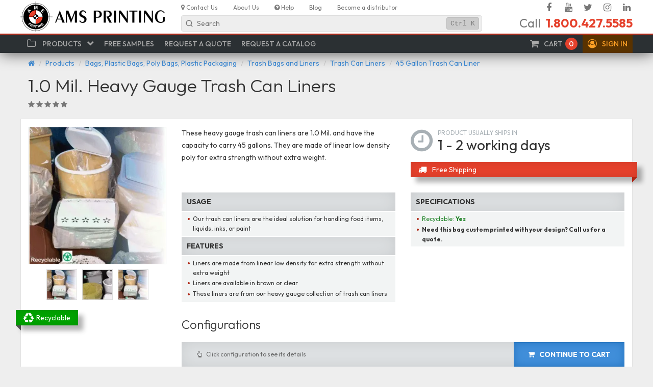

--- FILE ---
content_type: text/html; charset=UTF-8
request_url: https://www.amsprinting.com/products/45-gallon-trash-can-liner/10-mil-heavy-gauge-trash-can-liners
body_size: 14991
content:
<!DOCTYPE html>
<html lang="en" class="no-js">
<head>
    <link rel="preconnect" href="https://fonts.googleapis.com/" crossorigin>
<link rel="dns-prefetch" href="https://fonts.googleapis.com/" >
<link rel="preconnect" href="https://cdnjs.cloudflare.com/" crossorigin>
<link rel="dns-prefetch" href="https://cdnjs.cloudflare.com/" >
<link rel="preconnect" href="https://www.googletagmanager.com/" crossorigin>
<link rel="dns-prefetch" href="https://www.googletagmanager.com/" >
<link rel="dns-prefetch" href="https://www.google-analytics.com/" >
<link rel="dns-prefetch" href="https://www.googleadservices.com/" >
<link rel="dns-prefetch" href="https://googleads.g.doubleclick.net/" >
<link rel="preconnect" href="https://www.google.com/" crossorigin>
<link rel="dns-prefetch" href="https://www.google.com/" >
        <link rel="preconnect" href="https://www.googletagmanager.com/" crossorigin><link rel="dns-prefetch" href="https://www.googletagmanager.com/" >
    <meta charset="utf-8">
    <meta name="viewport" content="width=device-width, initial-scale=1">
    <meta http-equiv="content-type" content="text/html; charset=UTF-8">
    <meta http-equiv="x-ua-compatible" content="ie=edge">
    <link rel="apple-touch-icon" sizes="180x180" href="/apple-touch-icon.png">
    <link rel="icon" type="image/png" sizes="32x32" href="/favicon-32x32.png">
    <link rel="icon" type="image/png" sizes="16x16" href="/favicon-16x16.png">
    <link rel="manifest" href="/site.webmanifest" crossorigin="use-credentials">
    <meta name="csrf-token" content="EaKLIqkLuvOzoSjqS00NXE8zfws0CYwOf54YYl1J">
        <meta name="google-site-verification" content="WK7PgIlYbB3r6g_313eAc5-wnmlEuc0KDy5pV2IydEE" />    <!-- Google Tag Manager -->
<script nonce="hu9oUo6jQUF1keOPZ6KjDCI4T5Uw4pt6">(function(w,d,s,l,i){w[l]=w[l]||[];w[l].push({'gtm.start':
new Date().getTime(),event:'gtm.js'});var f=d.getElementsByTagName(s)[0],
j=d.createElement(s),dl=l!='dataLayer'?'&l='+l:'';j.async=true;j.src=
'https://www.googletagmanager.com/gtm.js?id='+i+dl;f.parentNode.insertBefore(j,f);
})(window,document,'script','dataLayer','GTM-KM3DXWM');</script>
<!-- End Google Tag Manager -->

        <meta name="robots" content="index,follow"/>
    <title>1.0 Mil. Heavy Gauge Trash Can Liners - AMS Printing</title>
    <!-- CSS -->
    <link rel="stylesheet" href="https://www.amsprinting.com/vendor/font-awesome/css/font-awesome.min.css?1564519345" />
    <link rel="stylesheet" href="https://www.amsprinting.com/css/frontend/app.css?1564519345" />
    <link rel="stylesheet" href="https://www.amsprinting.com/css/frontend/modules/catalog/product.css?1564519345" />
<!-- CSS :: END -->
    <!-- JAVASCRIPT HEAD -->
<script type="text/javascript" nonce="hu9oUo6jQUF1keOPZ6KjDCI4T5Uw4pt6">
    window.NONCE_ID = 'hu9oUo6jQUF1keOPZ6KjDCI4T5Uw4pt6';
</script>
<script src="https://js.sentry-cdn.com/77ce2322c5a33cac610e630fab2db211.min.js" crossorigin="anonymous"></script>
<!-- JAVASCRIPT HEAD :: END -->
    <link rel="canonical" href="https://www.amsprinting.com/products/45-gallon-trash-can-liner/10-mil-heavy-gauge-trash-can-liners"/>    <!-- JSONLD -->
    <script nonce="41UhxXP042DowLbJrXsLVZt8Bss2jJRg" type="application/ld+json">{"@context":"https://schema.org/","@type":"Product","name":"1.0 Mil. Heavy Gauge Trash Can Liners","description":"These heavy gauge trash can liners are 1.0 Mil. and have the capacity to carry 45 gallons.  They are made of linear low density poly for extra strength without extra weight.","category":"Bags, Plastic Bags, Poly Bags, Plastic Packaging > Trash Bags and Liners > Trash Can Liners > 45 Gallon Trash Can Liner","brand":{"@type":"Brand","name":"AMS Printing"},"offers":{"@type":"AggregateOffer","url":"https://www.amsprinting.com/products/45-gallon-trash-can-liner/10-mil-heavy-gauge-trash-can-liners","lowPrice":156.2646164352,"priceCurrency":"USD","offerCount":2,"itemCondition":"https://schema.org/NewCondition","availability":"https://schema.org/InStock","seller":{"@type":"Organization","name":"AMS Printing"}},"image":[{"@type":"ImageObject","contentUrl":"https://www.amsprinting.com/storage/products/8984e8db85db438d0e7ae1b7d20dc4e9.webp","name":"1.0 Mil. Heavy Gauge Trash Can Liners"},{"@type":"ImageObject","contentUrl":"https://www.amsprinting.com/storage/products/6379e4066d81b3851dbddb02ce16ff29.webp","name":"1.0 Mil. Heavy Gauge Trash Can Liners"},{"@type":"ImageObject","contentUrl":"https://www.amsprinting.com/storage/products/9f522d9cc60749f3e968d144af6bda2a.webp","name":"1.0 Mil. Heavy Gauge Trash Can Liners"}],"model":[{"@type":"ProductModel","name":"1.0 Mil. Heavy Gauge Trash Can Liners","sku":"LKBGMK42","mpn":"LKBGMK42","image":[{"@type":"ImageObject","contentUrl":"https://www.amsprinting.com/storage/products/6379e4066d81b3851dbddb02ce16ff29.webp"}],"additionalProperty":[{"@type":"PropertyValue","name":"Size","value":"23\"x17\"x46\""},{"@type":"PropertyValue","name":"Gauge","value":"1.0 Mil."},{"@type":"PropertyValue","name":"Color","value":"Brown"},{"@type":"PropertyValue","name":"Quantity / Box","value":"30"}],"offers":{"@type":"AggregateOffer","lowPrice":156.94587906816,"highPrice":173.45433251328,"priceCurrency":"USD"}},{"@type":"ProductModel","name":"1.0 Mil. Heavy Gauge Trash Can Liners","sku":"LKBGMK45","mpn":"LKBGMK45","image":[{"@type":"ImageObject","contentUrl":"https://www.amsprinting.com/storage/products/9f522d9cc60749f3e968d144af6bda2a.webp"}],"additionalProperty":[{"@type":"PropertyValue","name":"Size","value":"23\"x17\"x46\""},{"@type":"PropertyValue","name":"Gauge","value":"1.0 Mil."},{"@type":"PropertyValue","name":"Color","value":"Clear"},{"@type":"PropertyValue","name":"Quantity / Box","value":"250"}],"offers":{"@type":"AggregateOffer","lowPrice":156.2646164352,"highPrice":173.45433251328,"priceCurrency":"USD"}}]}</script><meta property="og:locale" content="en_US" />
<meta property="og:type" content="product" />
<meta property="og:title" content="1.0 Mil. Heavy Gauge Trash Can Liners" />
<meta property="og:description" content="These heavy gauge trash can liners are 1.0 Mil. and have the capacity to carry 45 gallons.  They are made of linear low density poly for extra strength without extra weight." />
<meta property="og:url" content="https://www.amsprinting.com/products/45-gallon-trash-can-liner/10-mil-heavy-gauge-trash-can-liners" />
<meta property="og:image" content="https://www.amsprinting.com/storage/products/8984e8db85db438d0e7ae1b7d20dc4e9.webp" />
<meta property="og:site_name" content="AMS Printing" /><meta property="twitter:card" content="summary" />
<meta property="twitter:title" content="1.0 Mil. Heavy Gauge Trash Can Liners" />
<meta property="twitter:description" content="These heavy gauge trash can liners are 1.0 Mil. and have the capacity to carry 45 gallons.  They are made of linear low density poly for extra strength without extra weight." />
<meta property="twitter:url" content="https://www.amsprinting.com/products/45-gallon-trash-can-liner/10-mil-heavy-gauge-trash-can-liners" />
<meta property="twitter:image" content="https://www.amsprinting.com/storage/products/8984e8db85db438d0e7ae1b7d20dc4e9.webp" />
<meta property="twitter:site" content="AMS Printing" />
<meta property="twitter:domain" content="https://www.amsprinting.com" /><script nonce="hu9oUo6jQUF1keOPZ6KjDCI4T5Uw4pt6" type="application/ld+json">{"@context":"https://schema.org","@type":"Organization","url":"https://www.amsprinting.com","logo":"https://www.amsprinting.com/img/ams-logo-sq.png","image":"https://www.amsprinting.com/img/ams-logo-sq.png","name":"AMS Printing","description":"Manufacturer of labels, tags, plastic bags, laser & inkjet labels, envelopes, shipping boxes, packing materials and mailing supplies.","telephone":"+1-800-427-5585","email":"ams@amsprinting.com","address":{"@type":"PostalAddress","addressCountry":"US","addressRegion":"California","addressLocality":"Redwood City","postalCode":"94063","streetAddress":"335d Convention Way"},"sameAs":["https://www.facebook.com/amsprinting1","https://www.youtube.com/channel/UCIwH-2K9KtUCKFYxbICnm-w","https://twitter.com/AMSPrinting1","https://www.instagram.com/amsprinting","https://www.linkedin.com/company/ams-printing"]}</script><script nonce="hu9oUo6jQUF1keOPZ6KjDCI4T5Uw4pt6" type="application/ld+json">{"@context":"https://schema.org","@type":"BreadcrumbList","itemListElement":[{"@type":"ListItem","position":1,"item":{"@id":"https://www.amsprinting.com/products","name":"Products"}},{"@type":"ListItem","position":2,"item":{"@id":"https://www.amsprinting.com/products/bags","name":"Bags, Plastic Bags, Poly Bags, Plastic Packaging"}},{"@type":"ListItem","position":3,"item":{"@id":"https://www.amsprinting.com/products/trash-bags-and-liners","name":"Trash Bags and Liners"}},{"@type":"ListItem","position":4,"item":{"@id":"https://www.amsprinting.com/products/trash-can-liners","name":"Trash Can Liners"}},{"@type":"ListItem","position":5,"item":{"@id":"https://www.amsprinting.com/products/45-gallon-trash-can-liner","name":"45 Gallon Trash Can Liner"}},{"@type":"ListItem","position":6,"item":{"@id":"https://www.amsprinting.com/products/45-gallon-trash-can-liner/10-mil-heavy-gauge-trash-can-liners","name":"1.0 Mil. Heavy Gauge Trash Can Liners"}}]}</script>    <!-- JSONLD :: END -->
</head>
<body >
    <!-- Google Tag Manager (noscript) -->
    <noscript><iframe src="https://www.googletagmanager.com/ns.html?id=GTM-KM3DXWM" height="0" width="0" class="hidden"></iframe></noscript>
    <!-- End Google Tag Manager (noscript) -->
<!-- HEADER -->
<header id="header" class="ams-header hidden-xs">
    <div class="container">
        <div class="bs-row">
            <div class="ams-header__logo">
                <a href="https://www.amsprinting.com"><img src="https://www.amsprinting.com/img/ams-logo.png" title="AMS Printing" alt="AMS Printing"/></a>
            </div>
            <div class="ams-header__wrp hidden-print">
                <nav role="navigation" class="ams-header__nav">
                    <ul class="ams-menu-top-secondary">
        <li class="ams-menu-top-secondary__item">
                    <a href="/contact-us">
                                    <i class="fa fa-map-marker"></i>
                                <span>Contact Us</span>
                            </a>
                    </li>
    <li class="ams-menu-top-secondary__item">
                    <a href="/about-us">
                                    <i class=""></i>
                                <span>About Us</span>
                            </a>
                    </li>
    <li class="ams-menu-top-secondary__item">
                    <a href="/help">
                                    <i class="fa fa-question-circle"></i>
                                <span>Help</span>
                            </a>
                    </li>
    <li class="ams-menu-top-secondary__item">
                    <a href="/blog">
                                    <i class=""></i>
                                <span>Blog</span>
                            </a>
                    </li>
    <li class="ams-menu-top-secondary__item">
                    <a href="/become-a-distributor">
                                    <i class=""></i>
                                <span>Become a distributor</span>
                            </a>
                    </li>
</ul>
                    <ul class="ams-menu-top-social">
        <li class="ams-menu-top-social__item">
                    <a href="https://www.facebook.com/amsprinting1" target="_blank">
                                    <i class="fa fa-facebook fa-fw"></i>
                                <span class="sr-only">Facebook</span>
                            </a>
                    </li>
    <li class="ams-menu-top-social__item">
                    <a href="https://www.youtube.com/channel/UCIwH-2K9KtUCKFYxbICnm-w" target="_blank">
                                    <i class="fa fa-youtube fa-fw"></i>
                                <span class="sr-only">YouTube</span>
                            </a>
                    </li>
    <li class="ams-menu-top-social__item">
                    <a href="https://twitter.com/AMSPrinting1" target="_blank">
                                    <i class="fa fa-twitter fa-fw"></i>
                                <span class="sr-only">Twitter</span>
                            </a>
                    </li>
    <li class="ams-menu-top-social__item">
                    <a href="https://www.instagram.com/amsprinting" target="_blank">
                                    <i class="fa fa-instagram fa-fw"></i>
                                <span class="sr-only">Instagram</span>
                            </a>
                    </li>
    <li class="ams-menu-top-social__item">
                    <a href="https://www.linkedin.com/company/ams-printing" target="_blank">
                                    <i class="fa fa-linkedin fa-fw"></i>
                                <span class="sr-only">Linked In</span>
                            </a>
                    </li>
</ul>
                </nav>
                <div class="bs-row">
                    <div class="ams-header__search">
                        <div class="ams-search-widget" id="search-main">
    <div class="ams-search-widget__input a-px-sm a-py-xs q-px-sm q-py-xs">
        <span class="ams-search-widget__icon">
            <svg width="20" height="20" viewBox="0 0 20 20" fill="none" xmlns="http://www.w3.org/2000/svg">
                <g><path d="M15.8333 15.8333L13.0523 13.0524M13.0523 13.0524C13.9943 12.1104 14.5769 10.8092 14.5769 9.3718C14.5769 6.49708 12.2465 4.16667 9.37176 4.16667C6.49704 4.16667 4.16663 6.49708 4.16663 9.3718C4.16663 12.2465 6.49704 14.5769 9.37176 14.5769C10.8091 14.5769 12.1104 13.9943 13.0523 13.0524Z"
              stroke="currentColor" stroke-width="1.5" stroke-linecap="round" stroke-linejoin="round"></path></g>
            </svg>
        </span>
        <span class="ams-search-widget__text a-px-sm q-px-xs">Search</span>
        <span class="ams-search-widget__hotkey a-pa-xs q-px-xs"><kbd>Ctrl</kbd><kbd>K</kbd></span>
    </div>
    <div class="ams-search-widget-app bs-reset" id="search-main-app"></div>
</div>
<script type="text/javascript" nonce="hu9oUo6jQUF1keOPZ6KjDCI4T5Uw4pt6">
    window.addEventListener('load', function () {
        new SearchWidget(jsData, 'search-main').bind();
    });
</script>
                    </div>
                    <div class="ams-header__contacts">
                        <div class="ams-header__phone">
    Call <span class="number">1.800.427.5585</span>
</div>                    </div>
                </div>
            </div>
        </div>
    </div>
</header>
<nav role="navigation" class="ams-navbar-wrp hidden-print">
    <div class="container">
        <div class="ams-navbar" id="navbar">
            <div class="ams-navbar-group hidden-sm hidden-md hidden-lg">
                <button class="ams-navbar-btn" data-toggle="collapse" data-target="#navbarCollapse">
                    <i class="fa fa-bars"></i> <span class="sr-only">Menu</span>
                </button>
                <a href="/" class="ams-navbar-brand">
                    <img src="/img/ams-logo-nav.png" alt="AMS Printing"/> AMS Printing
                </a>
            </div>

            <ul class="ams-navbar-menu inline">
                                <li id="cart">
    <a href="https://www.amsprinting.com/cart" class="ams-cart-widget" data-bind="css: {busy: busy}">
        <i class="fa fa-shopping-cart ams-navbar-menu-icon"></i>
        <span class="hidden-xs hidden-sm">Cart</span>
        <span class="ams-cart-widget__count" data-bind="text: itemsCount">0</span>
        <i class="fa fa-circle-o faa-flash animated ams-cart-widget__busy"></i>
    </a>
    <script nonce="hu9oUo6jQUF1keOPZ6KjDCI4T5Uw4pt6">
        window.addEventListener('load', function() {
            new CartWidget(jsData, 'cart').bind();
        });
    </script>
</li>
                <li id="auth">
            <a href="/login" class="ams-navbar-menu-warning" role="button" data-toggle="collapse" data-target="#signin" aria-expanded="false" data-parent="#navbar" aria-controls="signin">
    <i class="fa fa-user-circle-o ams-navbar-menu-icon"></i>
    <span class="hidden-xs hidden-sm">Sign in</span>
</a>
<div class="ams-navbar-popover float right collapse ams-widget-auth" id="signin">
    <p class="ams-widget-auth__welcome">
                    Welcome to AMSPrinting.com!
            </p>

    <form role="form" method="POST" action="https://www.amsprinting.com/login" autocomplete="off">
        <input type="hidden" name="_token" value="EaKLIqkLuvOzoSjqS00NXE8zfws0CYwOf54YYl1J" autocomplete="off">
        <input type="hidden" name="return" value="true"/>

        <div class="form-group">
            <input type="email" class="form-control" name="email" value="" placeholder="E-Mail address"
                   data-bind="value: email" autocomplete="off">
        </div>

        <div class="form-group">
            <input type="password" class="form-control" name="password" placeholder="Password" data-bind="value: password">
        </div>

        <div class="form-group">
            <div class="checkbox">
                <label>
                    <input type="checkbox" name="remember" data-bind="checked: remember"> Remember Me
                </label>
            </div>
        </div>

        <button class="btn btn-block btn-primary" data-bind="click: submit__click, disabled: busy"><i class="fa fa-btn fa-sign-in"></i>Sign In</button>
    </form>

    <a class="btn btn-block btn-link" href="https://www.amsprinting.com/forgot-password">Forgot Your Password?</a>
    <hr>
    <p>New customer?</p>
    <a href="https://www.amsprinting.com/register" class="btn btn-block btn-danger">Sign Up</a>
</div>
    </li>
            </ul>

            <div class="ams-navbar-collapse collapse" id="navbarCollapse">
                <ul class="ams-navbar-menu">
        <li>
                    <a href="#" role="button" data-toggle="collapse" data-target="#popoversimple-catalog" aria-expanded="false" data-parent="#navbar" aria-controls="popoversimple-catalog">
            <i class="ams-navbar-menu-icon fa fa-folder-o fa-fw"></i>
        <span>Products</span>
    <i class="ams-navbar-menu-chevron fa fa-chevron-down" ></i>
</a>
<div class="ams-navbar-popover collapse" id="popoversimple-catalog">
    <div class="ams-scw">
            <div class="ams-scw__column">
            <ul class="ams-scw__list">
                                <li><a class="ams-scw__list__item" href="https://www.amsprinting.com/products/bags">
                        
                        Bags, Plastic Bags, Poly Bags, Plastic Packaging
                    </a></li>
                                <li><a class="ams-scw__list__item" href="https://www.amsprinting.com/products/boxes-and-cartons">
                        
                        Boxes & Cartons
                    </a></li>
                                <li><a class="ams-scw__list__item" href="https://www.amsprinting.com/products/checks-and-banking-supplies">
                        
                        Checks & Banking Supplies
                    </a></li>
                                <li><a class="ams-scw__list__item" href="https://www.amsprinting.com/products/correspondence-cards">
                        
                        Correspondence Cards
                    </a></li>
                                <li><a class="ams-scw__list__item" href="https://www.amsprinting.com/products/custom-printing">
                        
                        Custom Printing
                    </a></li>
                                <li><a class="ams-scw__list__item" href="https://www.amsprinting.com/products/envelopes">
                        
                        Envelopes
                    </a></li>
                            </ul>
        </div>
            <div class="ams-scw__column">
            <ul class="ams-scw__list">
                                <li><a class="ams-scw__list__item" href="https://www.amsprinting.com/products/equipment">
                        
                        Equipment
                    </a></li>
                                <li><a class="ams-scw__list__item" href="https://www.amsprinting.com/products/flags">
                        
                        Flags
                    </a></li>
                                <li><a class="ams-scw__list__item" href="https://www.amsprinting.com/products/inkjet-and-laser-cards">
                        
                        Inkjet & Laser Cards
                    </a></li>
                                <li><a class="ams-scw__list__item" href="https://www.amsprinting.com/products/labels">
                        
                        Labels
                    </a></li>
                                <li><a class="ams-scw__list__item" href="https://www.amsprinting.com/products/rubber-stamps-and-embossers">
                        
                        Rubber Stamps & Embossers
                    </a></li>
                                <li><a class="ams-scw__list__item" href="https://www.amsprinting.com/products/safety-supplies">
                        
                        Safety Supplies
                    </a></li>
                            </ul>
        </div>
            <div class="ams-scw__column">
            <ul class="ams-scw__list">
                                <li><a class="ams-scw__list__item" href="https://www.amsprinting.com/products/signs">
                        
                        Signs
                    </a></li>
                                <li><a class="ams-scw__list__item" href="https://www.amsprinting.com/products/tabs-and-filing-products">
                        
                        Tabs & Filing Products
                    </a></li>
                                <li><a class="ams-scw__list__item" href="https://www.amsprinting.com/products/tags">
                        
                        Tags
                    </a></li>
                                <li><a class="ams-scw__list__item" href="https://www.amsprinting.com/products/tapes">
                        
                        Tapes
                    </a></li>
                                <li><a class="ams-scw__list__item" href="https://www.amsprinting.com/products/wristbands">
                        
                        Wristbands
                    </a></li>
                            </ul>
        </div>
        </div>
</div>
            </li>
            <li>
                    <a href="#" data-toggle="request-samples">
                                <span>Free Samples</span>
                            </a>
            </li>
            <li>
                    <a href="#" data-toggle="request-quote">
                                <span>Request a Quote</span>
                            </a>
            </li>
            <li>
                    <a href="#" data-toggle="request-catalog">
                                <span>Request a Catalog</span>
                            </a>
            </li>
    </ul>
            </div>
        </div>
    </div>
</nav><!-- HEADER :: END -->
    <!-- CONTENT -->
    <main role="main">
            <!-- BREADCRUMBS -->
    <div class="ams-breadcrumbs-container hidden-print">
        <div class="container">
            <div class="row">
                <ol class="ams-breadcrumbs">
                    <li><a href="https://www.amsprinting.com" title="Home"><i class="fa fa-home"></i></a></li>
                                                                        <li><a class="ams-breadcrumb" href="https://www.amsprinting.com/products">Products</a></li>
                                                                                                <li><a class="ams-breadcrumb bc-category" href="https://www.amsprinting.com/products/bags">Bags, Plastic Bags, Poly Bags, Plastic Packaging</a></li>
                                                                                                <li><a class="ams-breadcrumb bc-category" href="https://www.amsprinting.com/products/trash-bags-and-liners">Trash Bags and Liners</a></li>
                                                                                                <li><a class="ams-breadcrumb bc-category" href="https://www.amsprinting.com/products/trash-can-liners">Trash Can Liners</a></li>
                                                                                                <li><a class="ams-breadcrumb bc-category" href="https://www.amsprinting.com/products/45-gallon-trash-can-liner">45 Gallon Trash Can Liner</a></li>
                                                                                                        </ol>
            </div>
        </div>
    </div>
    <!-- BREADCRUMBS :: END -->
                <div class="ams-page style-15">
    <div class="ams-page__header">
        <div class="container">
            <h1>
    <span id="productTitle">1.0 Mil. Heavy Gauge Trash Can Liners</span>
            </h1>
            <div class="ams-product-rating a-item a-px-none">
    <div class="a-item__section a-item__section--side">
    <div class="ams-stars">
            <i class="fa fa-star text-muted"></i>
            <i class="fa fa-star text-muted"></i>
            <i class="fa fa-star text-muted"></i>
            <i class="fa fa-star text-muted"></i>
            <i class="fa fa-star text-muted"></i>
    </div>
    </div>
    </div>
        </div>
    </div>

    <div class="ams-page__content ams-page__content__2c" id="product">
        <div class="row ams-product">
            <div class="col-sm-3 col-print-3 ams-page__content__aside">
                <div class="ams-product__gallery" id="gallery-main">
    <gallery params="
            images: galleryImages,
            videos: galleryVideos,
            mainImage: galleryMainImage,
            slidesToShow: 4,
            defaultImage: 'https://www.amsprinting.com/img/product.png',
            isAdmin: false
        ">
        <div class="ams-gallery">
            <div class="ams-gallery-set ams-image-gallery">
                            <a class="ams-gallery-item" href="https://www.amsprinting.com/storage/products/8984e8db85db438d0e7ae1b7d20dc4e9.webp" data-id="3761" data-title=""><img src="https://www.amsprinting.com/storage/products/300_300/8984e8db85db438d0e7ae1b7d20dc4e9.webp" alt="1.0 Mil. Heavy Gauge Trash Can Liners" loading="lazy"/></a>
                            <a class="ams-gallery-item" href="https://www.amsprinting.com/storage/products/6379e4066d81b3851dbddb02ce16ff29.webp" data-id="3762" data-title=""><img src="https://www.amsprinting.com/storage/products/64_64/6379e4066d81b3851dbddb02ce16ff29.webp" alt="1.0 Mil. Heavy Gauge Trash Can Liners" loading="lazy"/></a>
                            <a class="ams-gallery-item" href="https://www.amsprinting.com/storage/products/9f522d9cc60749f3e968d144af6bda2a.webp" data-id="3763" data-title=""><img src="https://www.amsprinting.com/storage/products/64_64/9f522d9cc60749f3e968d144af6bda2a.webp" alt="1.0 Mil. Heavy Gauge Trash Can Liners" loading="lazy"/></a>
                        </div>

                    </div>
    </gallery>
</div>
                <div class="stickers">
                    <div class="ams-sticker" data-color="#00A300">
                <img src="[data-uri]" alt="Recyclable" class="a-mr-sm"/>                Recyclable
            </div>
            </div>
                            </div>

            <div class="col-sm-9 col-print-9 ams-page__content__main">
                                <section class="row">
    <div class="col-md-6 col-print-6">
        <section class="ams-product__description">These heavy gauge trash can liners are 1.0 Mil. and have the capacity to carry 45 gallons.  They are made of linear low density poly for extra strength without extra weight. </section>

            </div>
    <div class="col-md-6 col-print-6 ams-product__production">
        <div class="a-mb-md">
        <div class="ams-shipping__duration ams-value-block">
        <i class="fa fa-clock-o"></i>
        <label>Product usually ships in</label>
        <div class="ams-value-block__value">1 - 2 working days</div>
    </div>
    </div>
        <div class="ams-product__stickers-right a-mb-xl">
            <div class="ams-sticker right red"><i class="fa fa-truck a-mr-md"></i>Free Shipping</div>
    
        </div>
    </div>
</section>

<div class="row">
    <div class="col-md-6 col-print-6">
        
                    <section class="ams-desc-section usage ams-product__props">
    <h2>Usage</h2>
    <div>
        <ul class="ams-bullets">
                            <li>Our trash can liners are the ideal solution for handling food items, liquids, inks, or paint</li>
                                </ul>
    </div>
</section>
                
                    <section class="ams-desc-section features ams-product__props">
    <h2>Features</h2>
    <div>
        <ul class="ams-bullets">
                            <li>Liners are made from linear low density for extra strength without extra weight</li>
                            <li>Liners are available in brown or clear</li>
                            <li>These liners are from our heavy gauge collection of trash can liners</li>
                                </ul>
    </div>
</section>
            </div>
    <div class="col-md-6 col-print-6">
        
                    <section class="ams-desc-section specifications ams-product__props">
    <h2>Specifications</h2>
    <div>
        <ul class="ams-bullets">
                            <li><font color="#218429">Recyclable: <strong> Yes</font></strong></li>
                            <li><b>Need this bag custom printed with your design?  Call us for a quote.</b></li>
                                </ul>
    </div>
</section>
        
        
        
        
            </div>
</div>
                <div class="ams-product__configurations">
    <h2>Configurations
            </h2>

    <svg class="hidden">
        <defs>
            <symbol id="price-down-arrow" viewbox="0 0 576 576" fill="#4CAF50">
                <path d="M383.6,322.7L278.6,423c-5.8,6-13.7,9-22.4,9c-8.7,0-16.5-3-22.4-9L128.4,322.7c-12.5-11.9-12.5-31.3,0-43.2  c12.5-11.9,32.7-11.9,45.2,0l50.4,48.2v-217c0-16.9,14.3-30.6,32-30.6c17.7,0,32,13.7,32,30.6v217l50.4-48.2  c12.5-11.9,32.7-11.9,45.2,0C396.1,291.4,396.1,310.7,383.6,322.7z"/>
            </symbol>
        </defs>
    </svg>

    <ul class="ams-quick-grid" id="configurations">
                    <li>
<section class="ams-product" id="LKBGMK42" data-slug="lkbgmk42" data-idx="1" data-title="" data-min-quantity="1" 
        data-bind="
            css: {'in-cart': isAddedToCart},
            click: showDetails__click
        "
    >
    
    <h3 class="ams-product__title"><a href="#">1.0 Mil. Heavy Gauge Trash Can Liners</a></h3>
    
    <div class="ams-product__gallery">
                    <image-box params="images: images, thumbnailSize: 200">
                    <a class="ams-product__image" href="https://www.amsprinting.com/storage/products/6379e4066d81b3851dbddb02ce16ff29.webp" data-id="3762" data-title=""><img src="https://www.amsprinting.com/storage/products/200_200/6379e4066d81b3851dbddb02ce16ff29.webp" alt="1.0 Mil. Heavy Gauge Trash Can Liners" loading="lazy" /></a>
                    </image-box>
            </div>
    
    <div class="ams-product__sku">LKBGMK42</div>
    
    <div class="ams-product__details">
        
                
        <div class="ams-product__props">
                                    <section class="ams-desc-section">
                <h3>Specifications</h3>
                <div>
                    <ul class="ams-bullets">                        <li>Liner Size: <strong> 23" x 17" x 46"</strong></li>
                                            <li>Liner Color: <strong> Brown</strong></li>
                                            <li>Gauge: <strong> 1.0 Mil. (.001) Heavy Gauge</strong></li>
                                            <li>Quantity: <strong> 250 Liners per case</strong></li>
                                            <li>Weight: <strong> 30.6 lbs</strong></li>
                    </ul>
                </div>
            </section>        </div>
        
        <div class="ams-product__options">
            <table>
                <tr>
                                            <td data-width="25%">
                            <label>Size</label>
                            <span class="val">
            <span>23&quot;x17&quot;x46&quot;</span>
        </span>
                        </td>
                                            <td data-width="25%">
                            <label>Gauge</label>
                            <span class="val">
            <span>1.0 Mil.</span>
        </span>
                        </td>
                                            <td data-width="25%">
                            <label>Color</label>
                            <span class="val">
        <img class="val__img" src="https://www.amsprinting.com/storage/showcase/stock__brown.png" alt="Brown" title="Brown" loading="lazy" />
            <span class="hidden-md">Brown</span>
        </span>
                        </td>
                                            <td data-width="25%" data-align="center">
                            <label>Quantity / Box</label>
                            <span class="val">
            <span>30</span>
        </span>
                        </td>
                                    </tr>
            </table>
        </div>
        
            </div>
    
    <div class="ams-product__price">
        <div class="ams-price-table">
    <div class="ams-price-table__header">
        <span>Price per Box</span>
            </div>

        <table class="ams-price-table__table price_table">
        <tbody>
                <tr>
                        <td title="1 Box" data-width="25%" data-quantity="1" data-value="173.4543" >
                <label>1 Box</label>
                <span class="val">
                                            $173.45
                                    </span>
            </td>
                        <td title="2 - 4 Boxes" data-width="25%" data-quantity="2" data-value="164.5006" >
                <label>2 Boxes</label>
                <span class="val">
                                            $164.50
                                    </span>
            </td>
                        <td title="5 - 9 Boxes" data-width="25%" data-quantity="5" data-value="159.9994" >
                <label>5 Boxes</label>
                <span class="val">
                                            $160.00
                                    </span>
            </td>
                        <td title="10+ Boxes" data-width="25%" data-quantity="10" data-value="156.9459" >
                <label>10 Boxes</label>
                <span class="val">
                                            $156.95
                                    </span>
            </td>
                    </tr>
                </tbody>
    </table>
    </div>
    </div>
    
    <div class="ams-product__cart">
        <div class="ams-quick-grid-cart sm" data-bind="
    css: {busy: busy}
">
    <div class="ams-quick-grid-cart__info">
        <span class="hint" data-bind="fadeIn: !isAddedToCart()" title="Select quantity to add product to cart">
            Select quantity <i class="fa fa-btn-r fa-arrow-circle-o-right"></i>
        </span>
    </div>
    <div class="ams-quick-grid-cart__quantity">
        <quantity-input class="ams-quick-grid-cart__quantity__input" params="
                value: quantityInput,
                rules: quantityRules,
                quantities: tiers,
                minQuantity: minQuantity,
                units: package,
                focused: focused
            "></quantity-input>
    </div>
    <div class="ams-quick-grid-cart__total">
        <label>Total</label>
        <span data-bind="fade: !busy(), currency: total"></span>
        <div class="ams-quick-grid-cart__total__in-cart" data-bind="fadeIn: isAddedToCart" title="Product already added to cart">
            <span data-bind="css: {'faa-flash animated': added}">
                <i class="fa fa-btn fa-check-circle"></i>In cart
            </span>
        </div>
        <button class="btn btn-danger" tabindex="-1" title="Remove from cart"
                data-bind="
                    click: remove__click, clickBubble: false,
                    tooltip: {title: 'Remove from cart', container: 'body', trigger: 'hover'}
                ">
            <i class="fa fa-trash-o"></i></button>
    </div>
</div>
    </div>
</section>
</li>
                    <li>
<section class="ams-product" id="LKBGMK45" data-slug="lkbgmk45" data-idx="2" data-title="" data-min-quantity="1" 
        data-bind="
            css: {'in-cart': isAddedToCart},
            click: showDetails__click
        "
    >
    
    <h3 class="ams-product__title"><a href="#">1.0 Mil. Heavy Gauge Trash Can Liners</a></h3>
    
    <div class="ams-product__gallery">
                    <image-box params="images: images, thumbnailSize: 200">
                    <a class="ams-product__image" href="https://www.amsprinting.com/storage/products/9f522d9cc60749f3e968d144af6bda2a.webp" data-id="3763" data-title=""><img src="https://www.amsprinting.com/storage/products/200_200/9f522d9cc60749f3e968d144af6bda2a.webp" alt="1.0 Mil. Heavy Gauge Trash Can Liners" loading="lazy" /></a>
                    </image-box>
            </div>
    
    <div class="ams-product__sku">LKBGMK45</div>
    
    <div class="ams-product__details">
        
                
        <div class="ams-product__props">
                                    <section class="ams-desc-section">
                <h3>Specifications</h3>
                <div>
                    <ul class="ams-bullets">                        <li>Liner Size: <strong> 23" x 17" x 46"</strong></li>
                                            <li>Liner Color: <strong> Clear</strong></li>
                                            <li>Gauge: <strong> 1.0 Mil. (.001) Heavy Gauge</strong></li>
                                            <li>Quantity: <strong> 250 Liners per case</strong></li>
                                            <li>Weight: <strong> 30.6 lbs</strong></li>
                    </ul>
                </div>
            </section>        </div>
        
        <div class="ams-product__options">
            <table>
                <tr>
                                            <td data-width="25%">
                            <label>Size</label>
                            <span class="val">
            <span>23&quot;x17&quot;x46&quot;</span>
        </span>
                        </td>
                                            <td data-width="25%">
                            <label>Gauge</label>
                            <span class="val">
            <span>1.0 Mil.</span>
        </span>
                        </td>
                                            <td data-width="25%">
                            <label>Color</label>
                            <span class="val">
        <img class="val__img" src="https://www.amsprinting.com/storage/showcase/stock__clear.png" alt="Clear" title="Clear" loading="lazy" />
            <span class="hidden-md">Clear</span>
        </span>
                        </td>
                                            <td data-width="25%" data-align="center">
                            <label>Quantity / Box</label>
                            <span class="val">
            <span>250</span>
        </span>
                        </td>
                                    </tr>
            </table>
        </div>
        
            </div>
    
    <div class="ams-product__price">
        <div class="ams-price-table">
    <div class="ams-price-table__header">
        <span>Price per Box</span>
            </div>

        <table class="ams-price-table__table price_table">
        <tbody>
                <tr>
                        <td title="1 Box" data-width="25%" data-quantity="1" data-value="173.4543" >
                <label>1 Box</label>
                <span class="val">
                                            $173.45
                                    </span>
            </td>
                        <td title="2 - 4 Boxes" data-width="25%" data-quantity="2" data-value="164.5006" >
                <label>2 Boxes</label>
                <span class="val">
                                            $164.50
                                    </span>
            </td>
                        <td title="5 - 9 Boxes" data-width="25%" data-quantity="5" data-value="159.9994" >
                <label>5 Boxes</label>
                <span class="val">
                                            $160.00
                                    </span>
            </td>
                        <td title="10+ Boxes" data-width="25%" data-quantity="10" data-value="156.2646" >
                <label>10 Boxes</label>
                <span class="val">
                                            $156.26
                                    </span>
            </td>
                    </tr>
                </tbody>
    </table>
    </div>
    </div>
    
    <div class="ams-product__cart">
        <div class="ams-quick-grid-cart sm" data-bind="
    css: {busy: busy}
">
    <div class="ams-quick-grid-cart__info">
        <span class="hint" data-bind="fadeIn: !isAddedToCart()" title="Select quantity to add product to cart">
            Select quantity <i class="fa fa-btn-r fa-arrow-circle-o-right"></i>
        </span>
    </div>
    <div class="ams-quick-grid-cart__quantity">
        <quantity-input class="ams-quick-grid-cart__quantity__input" params="
                value: quantityInput,
                rules: quantityRules,
                quantities: tiers,
                minQuantity: minQuantity,
                units: package,
                focused: focused
            "></quantity-input>
    </div>
    <div class="ams-quick-grid-cart__total">
        <label>Total</label>
        <span data-bind="fade: !busy(), currency: total"></span>
        <div class="ams-quick-grid-cart__total__in-cart" data-bind="fadeIn: isAddedToCart" title="Product already added to cart">
            <span data-bind="css: {'faa-flash animated': added}">
                <i class="fa fa-btn fa-check-circle"></i>In cart
            </span>
        </div>
        <button class="btn btn-danger" tabindex="-1" title="Remove from cart"
                data-bind="
                    click: remove__click, clickBubble: false,
                    tooltip: {title: 'Remove from cart', container: 'body', trigger: 'hover'}
                ">
            <i class="fa fa-trash-o"></i></button>
    </div>
</div>
    </div>
</section>
</li>
            </ul>

    <div id="app">
        <modal-product-details params="
                    title: '1.0 Mil. Heavy Gauge Trash Can Liners',
                    css: 'modal-lg',
                    data: modals.details.data,
                    visible: modals.details.visible,
                    lblCancel: 'Close'
                "></modal-product-details>
    </div>

        <div class="ams-addtocart sticky bottom hidden-print">
    <div class="ams-addtocart__hint"><i class="fa fa-btn fa-hand-o-up"></i> Click configuration to see its details</div>
    <div class="ams-addtocart__control">
        <a href="https://www.amsprinting.com/cart" class="btn btn-primary btn-lg btn-block">
            <i class="fa fa-btn fa-shopping-cart"></i>&nbsp;Continue to cart
        </a>
    </div>
</div>
</div>
                <div id="reviews-app" data-bind="template: {afterRender: onBoot}">
                                </div>
            </div>
        </div>
    </div>

    </div>

<div class="pswp" tabindex="-1" role="dialog" aria-hidden="true">
    <div class="pswp__bg"></div>
        <div class="pswp__scroll-wrap">
        <div class="pswp__container">
            <div class="pswp__item"></div>
            <div class="pswp__item"></div>
            <div class="pswp__item"></div>
        </div>
        <div class="pswp__ui pswp__ui--hidden">
            <div class="pswp__top-bar">
                <div class="pswp__counter"></div>
                <button class="pswp__button pswp__button--close" title="Close (Esc)"></button>
                <button class="pswp__button pswp__button--share" title="Share"></button>
                <button class="pswp__button pswp__button--fs" title="Toggle fullscreen"></button>
                <button class="pswp__button pswp__button--zoom" title="Zoom in/out"></button>
                
                <div class="pswp__preloader">
                    <div class="pswp__preloader__icn">
                        <div class="pswp__preloader__cut">
                            <div class="pswp__preloader__donut"></div>
                        </div>
                    </div>
                </div>
            </div>

            <div class="pswp__share-modal pswp__share-modal--hidden pswp__single-tap">
                <div class="pswp__share-tooltip"></div>
            </div>

            <button class="pswp__button pswp__button--arrow--left" title="Previous (arrow left)"></button>
            <button class="pswp__button pswp__button--arrow--right" title="Next (arrow right)"></button>

            <div class="pswp__caption">
                <div class="pswp__caption__center"></div>
            </div>
        </div>
    </div>
</div>
    </main>
    <!-- CONTENT :: END -->

    <!-- FOOTER -->
<footer class="hidden-print">
    <div id="footer" class="ams-footer">
        <div class="container">
            <div class="bs-row">
                <div class="ams-footer__col">
                    <div class="ams-menu-footer">
                        <div class="ams-menu-footer_h">Resources</div>
                        <ul>
                            <li><a href="#" data-toggle="request-samples">Free Samples</a></li>
                            <li><a href="#" data-toggle="request-quote">Request a Quote</a></li>
                            <li><a href="#" data-toggle="request-catalog">Request Catalog</a></li>
                            
                        </ul>
                    </div>
                </div>
                <div class="ams-footer__col">
                    <div class="ams-menu-footer">
                        <div class="ams-menu-footer_h">Information</div>
                        <ul>
                            <li><a href="/contact-us">Contact us</a></li>
                            
                            <li><a href="/help">Help</a></li>
                            
                        </ul>
                    </div>
                </div>
                <div class="ams-footer__col">
                    <a href="//www.securitymetrics.com/site_certificate?id=1985170&tk=62cb6455066c578e41665315ff7c7544"
                       target="_blank" rel="noopener noreferrer">
                        <img src="https://www.securitymetrics.com/portal/app/ngsm/assets/img/WhiteContent_PCI_Validation_Transparent_Rec.png"
                             alt="SecurityMetrics PCI validation certification logo"/>
                    </a>
                </div>
                <div class="ams-footer__col">
                    <div class="ams-footer__logo">
                        <a class="hidden-xs" href="/"><img src="https://www.amsprinting.com/img/ams-footer-logo.png" data-sr loading="lazy"/></a>
                        <p>
                            335d Convention Way<br/>
                            Redwood City, California 94063, USA
                        </p>
                    </div>
                </div>
            </div>
            <div class="small text-center">
                Due to continuous product improvements, the images on the website may differ slightly from the actual product that you receive.
            </div>
        </div>
    </div>
</footer>
    <!-- FOOTER :: END -->

<div id="request-quote" data-bind="modal: {
    visible: visible,
    header: {data: {label: 'Request a quote'}},
    body: {name: 'requestQuote', data: $data}
}"></div>

<script nonce="hu9oUo6jQUF1keOPZ6KjDCI4T5Uw4pt6">
    window.addEventListener('load', function() {
        const widget = new RequestQuoteWidget(jsData, 'request-quote').bind();

        const handleHash = () => {
            if (window.location.hash === '#request-a-quote') {
                widget.show();
                window.location.hash = '';
            }
        }

        // bind show triggers
        $('[data-toggle="request-quote"]').click(function(e) {
            e.preventDefault();
            widget.show();
        });

        if (window.location.hash === '#request-a-quote') {
            handleHash();
        }

        window.addEventListener('hashchange', handleHash);
    });
</script>

<div id="request-catalog" data-bind="modal: {
    visible: visible,
    header: {data: {label: 'Request a catalog'}},
    body: {name: 'requestCatalog', data: $data}
}"></div>

<script type="text/javascript" nonce="hu9oUo6jQUF1keOPZ6KjDCI4T5Uw4pt6">
    window.addEventListener('load', function () {
        var widget = new RequestCatalogWidget(jsData, 'request-catalog').bind();

        // bind show triggers
        $('[data-toggle="request-catalog"]').click(function (e) {
            e.preventDefault();
            widget.show();
        });
    });
</script>

<div id="request-samples" data-bind="modal: {
    visible: visible,
    header: {data: {label: 'Request free samples'}},
    body: {name: 'requestSamples', data: $data}
}"></div>

<script nonce="hu9oUo6jQUF1keOPZ6KjDCI4T5Uw4pt6">
    window.addEventListener('load', function () {
        var widget = new RequestSamplesWidget(jsData, 'request-samples').bind();

        // bind show triggers
        $('[data-toggle="request-samples"]').click(function (e) {
            e.preventDefault();
            widget.show();
        })
    });
</script>

<iframe src="https://www.amsprinting.com/live-chat" class="ams-livechat" id="livechat"></iframe>

<!-- KO TEMPLATES -->
<script type="text/html" id="requestQuote">
    <div data-bind="with: user" class="ams-request-form">
        <div class="form-group form-group-lg no-label required" data-bind="validationElement: name">
            <input type="text" class="form-control" placeholder="Your Full Name" data-bind="textInput: name"/>
        </div>
        <div class="bs-row">
            <div class="ams-request-form__col-2">
                <div class="form-group no-label required" data-bind="validationElement: email">
                    <input type="email" class="form-control" placeholder="Email" data-bind="textInput: email"/>
                </div>
            </div>
            <div class="ams-request-form__col-2">
                <div class="form-group">
                    <input type="text" class="form-control" placeholder="Company Name" data-bind="textInput: company"/>
                </div>
            </div>
        </div>
        <div class="form-group no-label required" data-bind="validationElement: phone">
            <input type="text" class="form-control" placeholder="Phone Number" data-bind="textInput: phone"/>
        </div>
        <div class="form-group no-label required" data-bind="validationElement: address1">
            <input type="text" class="form-control" placeholder="Address" data-bind="textInput: address1"/>
        </div>
        <div class="bs-row">
            <div class="ams-request-form__col-2">
                <div class="form-group form-group-sm">
                    <input type="text" class="form-control" placeholder="Apartment, Suite, Building, Floor, etc."
                           data-bind="textInput: address2"/>
                </div>
            </div>
            <div class="ams-request-form__col-2">
                <div class="form-group form-group-sm">
                    <input type="text" class="form-control" placeholder="Department, c/o, etc."
                           data-bind="textInput: address3"/>
                </div>
            </div>
        </div>
        <div class="bs-row">
            <div class="ams-request-form__col-3">
                <div class="form-group no-label required" data-bind="validationElement: city">
                    <input type="text" class="form-control" placeholder="City" data-bind="textInput: city"/>
                </div>
            </div>
            <div class="ams-request-form__col-3" data-bind="fadeIn: $parent.requireState">
                <div class="form-group no-label required" data-bind="validationElement: state">
                    <select class="form-control" data-bind="
                            value: state,
                            options: $parent.states,
                            optionsCaption: 'State...'
                    "></select>
                </div>
            </div>
            <div class="ams-request-form__col-3" data-bind="fadeIn: !$parent.requireState()">
                <div class="form-group" data-bind="validationElement: province">
                    <input type="text" class="form-control" placeholder="State / Province" data-bind="textInput: province"/>
                </div>
            </div>
            <div class="ams-request-form__col-3">
                <div class="form-group no-label required" data-bind="validationElement: zip">
                    <input type="text" class="form-control" placeholder="ZIP code" data-bind="textInput: zip"/>
                </div>
            </div>
        </div>
        <div class="form-group no-label required" data-bind="validationElement: country">
            <select class="form-control" data-bind="
                        value: country,
                        options: $parent.countries
            "></select>
        </div>
    </div>
    <hr/>
        <div data-bind="with: request">
        <p>Briefly describe your project. Our customer service representative will provide you with a quote shortly.</p>
        <div class="form-group no-label required" data-bind="validationElement: project">
            <select class="form-control" data-bind="
                        value: project,
                        options: $parent.projectList,
                        optionsCaption: 'Project Type...'
            "></select>
        </div>
        <div class="form-group no-label required" data-bind="validationElement: description">
            <textarea class="form-control" rows="5" placeholder="Brief Description"
                      data-bind="textInput: description"></textarea>
        </div>
    </div>
    <p class="text-muted small">Fields marked with red dots are required</p>

    <div class="ams-overlay-wrapper" data-bind="fade: !isLoaded()">
        <div class="ams-component-loader">
            <i class="ams-component-loader__icon fa fa-circle-o faa-flash animated"></i>
            <div class="ams-component-loader__title">Loading</div>
            <div class="ams-component-loader__status">Please wait...</div>
        </div>
    </div>

    <hr>
    <div class="text-center">
        <button class="btn btn-primary" data-bind="click: submit__click, enable: isValid">
                <i class="fa fa-btn fa-envelope-open-o"></i>Request Your Quote
        </button>
    </div>

    <div id="request-a-quote--recaptcha"></div>

    <style nonce="hu9oUo6jQUF1keOPZ6KjDCI4T5Uw4pt6">
        .grecaptcha-badge {
            margin-top: 15px;
            margin-left: auto;
        }
    </style>
</script>
    <script type="text/html" id="requestCatalog">
    <div data-bind="with: user" class="ams-request-form">
        <div class="form-group form-group-lg no-label required" data-bind="validationElement: name">
            <input type="text" class="form-control" placeholder="Your Full Name" data-bind="textInput: name"/>
        </div>
        <div class="bs-row">
            <div class="ams-request-form__col-2">
                <div class="form-group no-label required" data-bind="validationElement: email">
                    <input type="email" class="form-control" placeholder="Email" data-bind="textInput: email"/>
                </div>
            </div>
            <div class="ams-request-form__col-2">
                <div class="form-group">
                    <input type="text" class="form-control" placeholder="Company Name" data-bind="textInput: company"/>
                </div>
            </div>
        </div>
        <div class="form-group no-label required" data-bind="validationElement: phone">
            <input type="text" class="form-control" placeholder="Phone Number" data-bind="textInput: phone"/>
        </div>
        <div class="form-group no-label required" data-bind="validationElement: address1">
            <input type="text" class="form-control" placeholder="Address" data-bind="textInput: address1"/>
        </div>
        <div class="bs-row">
            <div class="ams-request-form__col-2">
                <div class="form-group form-group-sm">
                    <input type="text" class="form-control" placeholder="Apartment, Suite, Building, Floor, etc."
                           data-bind="textInput: address2"/>
                </div>
            </div>
            <div class="ams-request-form__col-2">
                <div class="form-group form-group-sm">
                    <input type="text" class="form-control" placeholder="Department, c/o, etc."
                           data-bind="textInput: address3"/>
                </div>
            </div>
        </div>
        <div class="bs-row">
            <div class="ams-request-form__col-3">
                <div class="form-group no-label required" data-bind="validationElement: city">
                    <input type="text" class="form-control" placeholder="City" data-bind="textInput: city"/>
                </div>
            </div>
            <div class="ams-request-form__col-3" data-bind="fadeIn: $parent.requireState">
                <div class="form-group no-label required" data-bind="validationElement: state">
                    <select class="form-control" data-bind="
                            value: state,
                            options: $parent.states,
                            optionsCaption: 'State...'
                    "></select>
                </div>
            </div>
            <div class="ams-request-form__col-3" data-bind="fadeIn: !$parent.requireState()">
                <div class="form-group" data-bind="validationElement: province">
                    <input type="text" class="form-control" placeholder="State / Province" data-bind="textInput: province"/>
                </div>
            </div>
            <div class="ams-request-form__col-3">
                <div class="form-group no-label required" data-bind="validationElement: zip">
                    <input type="text" class="form-control" placeholder="ZIP code" data-bind="textInput: zip"/>
                </div>
            </div>
        </div>
        <div class="form-group no-label required" data-bind="validationElement: country">
            <select class="form-control" data-bind="
                        value: country,
                        options: $parent.countries
            "></select>
        </div>
    </div>
    <hr/>
        <div data-bind="with: request">
        <p>Select categories you are interested in. Our customer service representative will provide you with the catalog shortly.</p>
        <div class="form-group" data-bind="validationElement: categories">
            <label>Category <span class="text-danger">*</span></label>
            <ul class="ams-request-form__items" data-bind="foreach: $parent.categories">
                <li>
                    <label>
                        <input type="checkbox" data-bind="uiChecked: checked" /><span data-bind="text: item"></span>
                    </label>
                </li>
            </ul>
        </div>
    </div>
    <p class="text-muted small">Fields marked with red dots are required</p>

    <div class="ams-overlay-wrapper" data-bind="fade: !isLoaded()">
        <div class="ams-component-loader">
            <i class="ams-component-loader__icon fa fa-circle-o faa-flash animated"></i>
            <div class="ams-component-loader__title">Loading</div>
            <div class="ams-component-loader__status">Please wait...</div>
        </div>
    </div>

    <hr>
    <div class="text-center">
        <button class="btn btn-primary" data-bind="click: submit__click, enable: isValid">
                <i class="fa fa-btn fa-envelope-open-o"></i>Request Your Catalog
        </button>
    </div>

    <div id="request-a-catalog--recaptcha"></div>

    <style nonce="hu9oUo6jQUF1keOPZ6KjDCI4T5Uw4pt6">
        .grecaptcha-badge {
            margin-top: 15px;
            margin-left: auto;
        }
    </style>
</script>
    <script type="text/html" id="requestSamples">
    <div data-bind="with: user" class="ams-request-form">
        <div class="form-group form-group-lg no-label required" data-bind="validationElement: name">
            <input type="text" class="form-control" placeholder="Your Full Name" data-bind="textInput: name"/>
        </div>
        <div class="bs-row">
            <div class="ams-request-form__col-2">
                <div class="form-group no-label required" data-bind="validationElement: email">
                    <input type="email" class="form-control" placeholder="Email" data-bind="textInput: email"/>
                </div>
            </div>
            <div class="ams-request-form__col-2">
                <div class="form-group">
                    <input type="text" class="form-control" placeholder="Company Name" data-bind="textInput: company"/>
                </div>
            </div>
        </div>
        <div class="form-group no-label required" data-bind="validationElement: phone">
            <input type="text" class="form-control" placeholder="Phone Number" data-bind="textInput: phone"/>
        </div>
        <div class="form-group no-label required" data-bind="validationElement: address1">
            <input type="text" class="form-control" placeholder="Address" data-bind="textInput: address1"/>
        </div>
        <div class="bs-row">
            <div class="ams-request-form__col-2">
                <div class="form-group form-group-sm">
                    <input type="text" class="form-control" placeholder="Apartment, Suite, Building, Floor, etc."
                           data-bind="textInput: address2"/>
                </div>
            </div>
            <div class="ams-request-form__col-2">
                <div class="form-group form-group-sm">
                    <input type="text" class="form-control" placeholder="Department, c/o, etc."
                           data-bind="textInput: address3"/>
                </div>
            </div>
        </div>
        <div class="bs-row">
            <div class="ams-request-form__col-3">
                <div class="form-group no-label required" data-bind="validationElement: city">
                    <input type="text" class="form-control" placeholder="City" data-bind="textInput: city"/>
                </div>
            </div>
            <div class="ams-request-form__col-3" data-bind="fadeIn: $parent.requireState">
                <div class="form-group no-label required" data-bind="validationElement: state">
                    <select class="form-control" data-bind="
                            value: state,
                            options: $parent.states,
                            optionsCaption: 'State...'
                    "></select>
                </div>
            </div>
            <div class="ams-request-form__col-3" data-bind="fadeIn: !$parent.requireState()">
                <div class="form-group" data-bind="validationElement: province">
                    <input type="text" class="form-control" placeholder="State / Province" data-bind="textInput: province"/>
                </div>
            </div>
            <div class="ams-request-form__col-3">
                <div class="form-group no-label required" data-bind="validationElement: zip">
                    <input type="text" class="form-control" placeholder="ZIP code" data-bind="textInput: zip"/>
                </div>
            </div>
        </div>
        <div class="form-group no-label required" data-bind="validationElement: country">
            <select class="form-control" data-bind="
                        value: country,
                        options: $parent.countries
            "></select>
        </div>
    </div>
    <hr/>
        <div data-bind="with: request">
        <p>If you are interested in obtaining a free sample of one or more of our products, we are more than happy to do so.</p>
        <div class="bs-row">
            <div class="ams-request-form__col-2">
                <div class="form-group form-group-sm no-label required" data-bind="validationElement: items">
                    <textarea class="form-control" data-bind="textArray: items" placeholder="Requested Sample Items *" rows="8"></textarea>
                    <div class="help-block small">Provide item numbers, one in a row.</div>
                </div>
            </div>
            <div class="ams-request-form__col-2">
                <!-- ko foreach: items -->
                <div><span class="label label-primary" data-bind="text: $data"></span></div>
                <!-- /ko -->
            </div>
        </div>
    </div>
    <p class="text-muted small">Fields marked with red dots are required</p>

    <div class="ams-overlay-wrapper" data-bind="fade: !isLoaded()">
        <div class="ams-component-loader">
            <i class="ams-component-loader__icon fa fa-circle-o faa-flash animated"></i>
            <div class="ams-component-loader__title">Loading</div>
            <div class="ams-component-loader__status">Please wait...</div>
        </div>
    </div>

    <hr>
    <div class="text-center">
        <button class="btn btn-primary" data-bind="click: submit__click, enable: isValid">
                <i class="fa fa-btn fa-envelope-open-o"></i>Request Your Free Samples
        </button>
    </div>

    <div id="request-samples--recaptcha"></div>

    <style nonce="hu9oUo6jQUF1keOPZ6KjDCI4T5Uw4pt6">
        .grecaptcha-badge {
            margin-top: 15px;
            margin-left: auto;
        }
    </style>
</script>
<!-- END :: KO TEMPLATES -->


<!-- CSS -->
<!-- CSS :: END --><!-- JAVASCRIPT -->
<script src="https://www.amsprinting.com/js/bundle.js?1564519347" ></script>
<script src="https://www.amsprinting.com/js/widgets.js?1564519347" ></script>
<script src="https://cdnjs.cloudflare.com/ajax/libs/slick-carousel/1.9.0/slick.min.js" defer="true" integrity="sha512-HGOnQO9+SP1V92SrtZfjqxxtLmVzqZpjFFekvzZVWoiASSQgSr4cw9Kqd2+l8Llp4Gm0G8GIFJ4ddwZilcdb8A==" crossorigin="anonymous" referrerpolicy="no-referrer"></script>
<script src="https://cdnjs.cloudflare.com/ajax/libs/photoswipe/4.1.3/photoswipe.min.js" defer="true" integrity="sha512-2R4VJGamBudpzC1NTaSkusXP7QkiUYvEKhpJAxeVCqLDsgW4OqtzorZGpulE3eEA7p++U0ZYmqBwO3m+R2hRjA==" crossorigin="anonymous" referrerpolicy="no-referrer"></script>
<script src="https://cdnjs.cloudflare.com/ajax/libs/photoswipe/4.1.3/photoswipe-ui-default.min.js" defer="true" integrity="sha512-SxO0cwfxj/QhgX1SgpmUr0U2l5304ezGVhc0AO2YwOQ/C8O67ynyTorMKGjVv1fJnPQgjdxRz6x70MY9r0sKtQ==" crossorigin="anonymous" referrerpolicy="no-referrer"></script>
<script src="https://www.amsprinting.com/js/modules/catalog.quick-grid.js?1564519347" ></script>
<script src="https://www.google.com/recaptcha/api.js" async="true" defer="true"></script>

<script nonce="hu9oUo6jQUF1keOPZ6KjDCI4T5Uw4pt6">
    var jsData = '[base64]';
</script>
<!-- JAVASCRIPT :: END -->
</body>
</html>


--- FILE ---
content_type: text/html; charset=UTF-8
request_url: https://www.amsprinting.com/live-chat
body_size: 15
content:
<script nonce="3I1WrGQSPGp39juk5kenIi6dKnBlAwzh">
    window.addEventListener('chatwoot:ready', function () {
        window.addEventListener('chatwoot:opened', function () {
            window.parent.postMessage({ event: 'chat-opened' }, 'https://www.amsprinting.com');
        });

        window.addEventListener('chatwoot:closed', function () {
            window.parent.postMessage({ event: 'chat-closed' }, 'https://www.amsprinting.com');
        });

            });

    (function(d,t) {
        var g=d.createElement(t),s=d.getElementsByTagName(t)[0];
        g.src="https://app.chatwoot.com/packs/js/sdk.js";
        g.defer = true;
        g.async = true;
        s.parentNode.insertBefore(g,s);
        g.onload=function(){
            window.chatwootSettings = {
                // ...
            };

            window.chatwootSDK.run({
                websiteToken: 'xja55Mai5cU4i8pULTauH1sb',
                baseUrl: 'https://app.chatwoot.com'
            })
        }
    })(document,"script");
</script>
